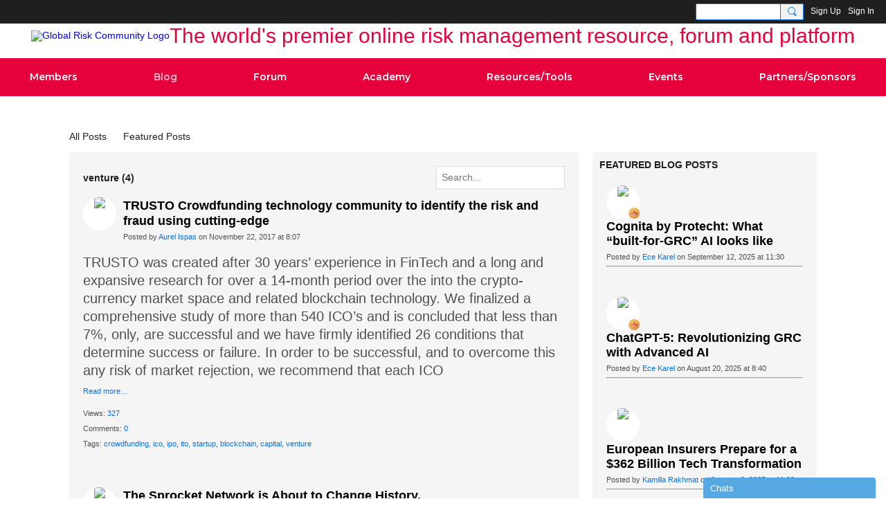

--- FILE ---
content_type: text/css;charset=UTF-8
request_url: https://globalriskcommunity.com/custom-css
body_size: 13645
content:
#footAd .col li {
    background: url(https://storage.ning.com/topology/rest/1.0/file/get/3866809364?profile=original) no-repeat scroll left 7px transparent;
    padding-left: 5px;
    text-indent: 5px;
}
div.col>ul {
    width: fit-content;
    margin: auto;
}
@media (max-width: 769px) {
div.col>ul {
    margin: 0;
}
}
.hr {
    background: #343536 none repeat scroll 0 0;
    border-top: 1px solid #000000;
    clear: both;
    height: 1px;
    overflow: hidden;
    width: 100%;
    color: #333333;
}
#footAd {
    width:100%;
    padding: 20px 0;
    text-align: left;
    color: #333333;
    display: flex;
    margin: auto;
    max-width: 1120px;
}
#footAd a {
    color: #cecece;
}
.aboveFooterAdHtml {
    margin: 0;
    background: none repeat scroll 0 0 #1F1F1F;
    border-top: 5px solid #2B2B2B;
}
    
#footAd h3 {
    color: #E9E9E9;
    font-family: arial;
    font-size: 1.4em;
    font-weight: bold;
    letter-spacing: 0;
    margin: 0.4em 0 0;
    padding-bottom: 10px;
    text-shadow: 0 0 0 #000000;
}
#footAd .about-us {
 width: 35%; 
 max-width: 480px;
 }
#footAd .business-partners {
 width: 35%;
 max-width: 480px;
}

#footAd .useful-links {
    max-width: 15%;
     display: flex;
    flex-direction: column;
    justify-content: flex-start;
    padding-right: 40px;
 }
.col {
    color: #cecece;
    float: left !important;
    padding: 0 30px;
    width: 100%;
}
#xg_foot {
    background: none repeat scroll 0 0 #1F1F1F;
    border-top: 5px solid #2B2B2B;
    margin-top: 0;
    width: 100%;
    overflow: hidden;
}

@media (max-width: 942px) {
#footAd {
flex-wrap: wrap;
}
#footAd .about-us {order: 1; width: 44%; padding: 0 2% 0 4%;}
#footAd .useful-links {order: 3; padding: 0; max-width: 90%;}
#footAd .business-partners {order: 2; width: 44%; padding: 0 4% 0 2%;}
}

@media (max-width: 443px) {
#footAd {
flex-direction: column;
align-items: center;
}
#footAd .col li {
    background: url("https://storage.ning.com/topology/rest/1.0/file/get/3866809364?profile=original") no-repeat scroll left 7px transparent;
    padding-left: 5px;
    text-indent: 5px;
}
#footAd .about-us {
 order: 1; 
 width: 94%; 
 padding: 0 2%;
}
#footAd .useful-links {
    order: 3; 
    width: 94%; 
    padding: 0 2%;  
    display: none;
}
#footAd .business-partners {
 order: 2; 
 width: 94%; 
 padding: 0 2%;
}
.logo-text {
    display: none;
}
}

/**BLOG PAGE FONT CSUTOMIZATION***/

.blogListPage p {
font-size: 20px;
}

.blogDetailPage-mainSection p {
font-size: 20px;
}


/**BLOG PAGE FONT CSUTOMIZATION ENDS***/


.page-home .membersSection-avatar {
display: none;
}

.page-home .loaded-member-item {
display: block;
}


.page-members .membersSection-avatar {
display: none;
}

.page-members .loaded-member-item {
display: block;
}

@media (max-width: 700px) {
.header-siteNameLogo {
padding: 0;
}
}

.header-siteNameLogo {
display: flex;
align-items: center;
justify-content: center;
padding: 0 5px;
}

.logo-text {
font-size: 30px;
color: #E6003C;
line-height: 120%;
}

@media (max-width: 1056px) {
.logo-text  {
font-size: 20px;
}
}
@media (max-width: 665px) {
.logo-text  {
font-size: 15px;
}
}
@media (max-width: 510px) {
.header-siteNameLogo {
flex-direction: column;
}

.logo-text {
padding: 0 10px 10px;
text-align: center;
}
}





.xg_theme h1, .xg_theme h2, .xg_theme h3, .xg_theme h4, .xg_theme h5, .xg_theme h6
}


#xg_footcontent p.left, #jsc .xg_module_head,#xj_planChoices + a,.paid-module-sitename,.paid-module-tagline,#xn_bar #xn_bar_menu_more,.xg_blog_list #jsc {
    display: none;
}
#LinkedinShare {
    float: left;
    margin: 3px 6px;
}
.likebox {
    margin: -2px 0px !important;
}
.soc_icon {
    padding-left: 10px;
    border-left: 1px solid #fff;
}
.soc_icon a {
    padding: 0 1px !important;
    text-transform: uppercase !important;
}
.soc_icon img {padding-top: 2px;}
.html_module.module_text .module_feed.xg_reset {
    border: medium none;
}

.xg_theme #xg_themebody {border-top: 0;}
#xn_bar, .xg_theme-ningbar-bc {
    background-color: #000;
}
#xn_bar #xn_bar_menu {
    margin: auto;
    width: 1090px;
}

.xg_theme p#xg_sitedesc {
    bottom: 27px;
    font-size: 14px;
    right: 270px;
    color: #000;
}

.xg_theme #xg_masthead {
    padding-bottom: 5px;
    padding-top: 35px;
    position: relative;
}

.xg_theme #xg_navigation li {
    border: 0;
    padding: 0;
    position: relative;
    top: 0;
}
.xg_theme #xg_navigation ul li a {
    padding: 7px 9px;
    text-transform: uppercase;
}
.xg_theme #xg_navigation li.this {
    border-top: medium none;
}

.xg_theme .xg_module_head {
    margin: 0;
    padding: 8px 10px;
}
.xg_theme .xg_module_head h2 {
    text-transform: uppercase;
    margin: 0;
}
.module_feed .xg_module_body {
    background: url("https://storage.ning.com/topology/rest/1.0/file/get/112021080?profile=original") no-repeat scroll 7px 9px transparent;
    border-bottom: 1px dotted #CCCCCC;
    margin: 0 -2px 0 -1px;
    padding-left: 18px;
    padding-top: 3px;
}
#jsc {
    border: 1px solid #B7B7B7;
}
#jsc .xg_module {
    background: url("https://storage.ning.com/topology/rest/1.0/file/get/14845709?profile=original") no-repeat scroll 0 0 transparent;
    border: 0 none;
    margin-top: -10px;
    padding-top: 20px;
    margin-bottom: 5px;
}
#jsc .module_feed .xg_module_body {
    border-bottom: 0;
    margin: 0 0px 0 0px;
    padding-top: 0;
}
#jsc .module_feed p {
    margin: 0;
}
.TabbedPane h2 {
    display: none;
    background-color: transparent;
}
.TabbedPane .xg_module_head {
    background-color: transparent;
}

.site-footerFrame ul.col {
    color: #cecece;
    float: left !important;
    padding-right: 60px;
    width: auto;
}

.site-footerFrame .left, .site-footerFrame .right{text-shadow:0 0 0 #000000;}

.site-footerFrame a{color:#cecece;}

.xg_theme #xg_footcontent {
    margin: auto;
    width: 1003px;
}
.xg_widget_main .xg_3col .xg_1col {
    width: 335px;
}
.xg_theme .xg_span-16, .xg_3col {
    width: 855px !important;
}
.xg_theme #xg_body,.xg_theme #xg,.xg_theme #xg_head {
    width: 1090px;
}

.site-footerFrame .hr{background:#343536 none repeat scroll 0 0;border-top:1px solid #000000;clear:both;height:1px;margin:9px 0 12px;overflow:hidden;width:100%;color:#333333;}

.site-footerFrame ul.ves {
    color: #CECECE;
    padding-left: 20px;
    padding-right: 40px;
    width: 465px;
}

.site-footerFrame {
    background: none repeat scroll 0 0 #1F1F1F;
    border-top: 5px solid #2B2B2B;
    margin-top: 0;
    width: 100%;
    overflow: hidden;
}

.xj_foot_content {
    clear: both;
    overflow: hidden;
    padding: 0 0 15px;
}

.xg_dock_spacer {
    clear: both;
    height: 0;
}

#buttons {margin-top: -21px;margin-left: 396px;}


ul#twitter_update_list li {
    background: url("https://storage.ning.com/topology/rest/1.0/file/get/112021042?profile=original") no-repeat scroll left 5px transparent;
    list-style: none outside none;
    margin-left: 0;
    padding-left: 30px;
}

h2.sidebar-title {
    font-size: 18px;
    letter-spacing: 0;
    line-height: 22px;
}
.feed-story {
    border-style: dashed !important;
}
.xg_headline-2l .tb h1, .xg_headline-2l .tb h1 .count {
    line-height: 1.1em;
}
.xg_headline-2l .tb h1 {
    font-weight: bold;
    padding-top: 4px;
    margin-bottom: 0 !important;
}
#xg_body .xg_headline .tb ul.byline {
    margin-bottom: 0 !important;
}
#xg_body .xg_headline .tb ul.byline li {
    display: block;
    float: none;
    margin: 0;
    padding: 0;
}
.xg_headline-2l .tb ul.byline li {
    line-height: 1.43em;
}
.xg_widget_profiles_blog.xg_widget_profiles_blog_show .xg_headline .tb, .xg_widget_forum.xg_widget_forum_topic_show .xg_headline .tb {
    padding-bottom: 2px;
}
.xg_widget_profiles_blog.xg_widget_profiles_blog_show .xg_headline, .xg_widget_forum.xg_widget_forum_topic_show .xg_headline {
    margin-left: 10px;
    margin-right: 10px;
}
.xg_widget_profiles_blog.xg_widget_profiles_blog_show .xg_module_body .postbody, .xg_widget_forum.xg_widget_forum_topic_show .xg_module_with_dialog .discussion {
    margin: 0 5px 18px;
    padding-bottom: 18px;
}
.paid-module-right {
    display: none;
}
.paid-module {
    margin: auto;
}
.xg_floating_paywall {
    width: 435px !important;
}
.xg_widget_main_authorization_doChoosePlan  #xg_body {
    width: 460px !important;
}
.xg_widget_main_authorization_doChoosePlan .signin-module,.xg_floating_paywall .signin-module {
    background: url("https://storage.ning.com/topology/rest/1.0/file/get/14845718?profile=original") no-repeat scroll center -21px transparent;
}
.xg_widget_main_authorization_doChoosePlan .signin-module,.xg_floating_paywall .signin-module {
    margin-top: 0;
    padding-top: 95px;
}
.paid-module-prompt {
    font-weight: normal;
    margin: 0.25em 0 -28px !important;
}
.paid-module-left-inner {
    font-size: 17px;
    padding: 0 20px;
    text-align: center;
}
.clearfix {
    margin-bottom: 10px;
    overflow: hidden;
}
.numberlist {
    background-color: #da142f;
    -webkit-border-radius: 30px;
	border-radius: 30px; 
    color: #FFFFFF;
    float: left;
    font-size: 25px;
    height: 40px;
    line-height: 40px;
    margin-right: 13px;
    text-align: center;
    width: 40px;
}
.xg_theme .clearfix  p {
    overflow: hidden;
    font-size: 11px;
}
#xg_sponsor td {
    padding: 0 5px;
    vertical-align: middle;
}
.xg_theme #xg_sponsor img {
    margin:0;
}
#tabbox {
    background-color: #A5A5A5;
    width: 100%;
    padding-top: 5px;
    padding-left: 5px;
}
ul#tabs li a:hover, ul#tabs li a.this,ul#tabs li a {
-webkit-border-radius: 5px 5px 0px 0px;
border-radius: 5px 5px 0px 0px; 
}
#tabbox ul li {
	list-style:none;
}
ul#tabs {
    float: left;
    margin: 0 0 0 -1px;
}
ul#tabs li {
	float:left;
	margin:0 0 0 0;
	padding:0 0 0 0;
}
ul#tabs li a {
    background-color: #d9d9d9;
    border-left: 0;
    color: #000;
    float: left;
    font-size: 13px;
    font-weight: normal;
    padding: 6px;
    position: relative;
    text-align: center;
    width: 75px;
    text-transform: uppercase;
    margin: 0 2px;
}
ul#tabs li a:hover,ul#tabs li a.this {
    background-color: #fff;
    color: #000000;
    outline: 0 none;
}
.clearFix:after {
	content:".";
	display:block;
	clear:both;
	visibility:hidden;
	height:0;
    line-height: 0;
}
.clearFix {
	display:inline-block;
}
html[xmlns] .clearFix {
	display:block;
}
* html .clearFix {
	height:1%;
}
.TabbedPane {
    margin-top: -30px;
}
#xn_bar a {
    font-size: 12px !important;
    font-weight: normal !important;
    text-transform: capitalize;
}
#xn_bar #xn_bar_menu_tabs {
    padding-right: 10px;
}
.xg_widget_main .module_forum,.xg_widget_main .module_blog,.xg_widget_main .module_events,.xg_widget_main .module_groups {
    display: none;
}
.xg_custom_module .xg_module_head {
    margin-bottom: 5px;
}
#xg_tab_xn27,#xg_tab_xn27 a:hover {
    background-image: url("https://storage.ning.com/topology/rest/1.0/file/get/135707092?profile=RESIZE_180x180");
background-repeat: no-repeat;
background-position: 5px 7px;
}
#xg_tab_xn27 {
background-color: #525252;
}
#xg_tab_xn27 a:hover {
background-color: #333333;
}
#xg_tab_xn27 a {
    padding-left: 27px !important;
}
.xg_theme .xj_ad_below_header {
    background-color: #ECECEC;
    width: 1070px;
    padding: 5px 10px;
}
.xg_theme #xg_ad_below_header table td {
    vertical-align: top;
}
.xg_theme .xj_user_info {
    background: none repeat scroll 0 0 #FFFFFF;
    border: 4px solid #CBCBCB;
    border-radius: 5px 5px 5px 5px;
    margin-bottom: 20px;
    margin-top: -160px;
}
.xg_theme .xj_user_info .xg_module_head {
    background-color: #ECECEC;
    border: 1px solid #D8D8D8;
    border-radius: 5px 5px 5px 5px;
    margin: 5px 5px 0;
    padding: 4px 0;
}
.xg_theme .xj_user_info h2 {
    color: #727272;
    float: none;
    font-weight: bold;
    text-align: center;
}
#xg_module_account {
    margin: 0;
}
#tableOfContentsWrapper {
    width: 835px;
}
#xg_layout_column_2 > .html_module {
    margin-top: -10px;
}
.xg_widget_profiles_blog #column1 .xg_span-4 {
    width: 230px;
}
.xg_widget_profiles_blog #column1 .xg_span-12 {
    width: 620px;
}
.xg_widget_profiles_blog_list .xg_span-4 ul.nobullets li {
background: url("http://bit.ly/YpRRGH") no-repeat scroll 7px 9px transparent;
border-bottom: 1px dotted #CCCCCC;
margin-right: 10px;
padding: 3px 0 3px 18px;
}
.xg_widget_profiles_blog_list .xg_blog_list .xg_module_body {
background: url(http://bit.ly/Wi6LMc);
margin-bottom:10px;
padding:10px;
border-top:1px solid #d1d1d1;
}
.xg_widget_events .xg_span-12,.xg_widget_groups_group_show #xg_canvas .xg_span-12 {
    width: 667px;
}
.month,.year{
    color: #FFFFFF;
}
.xg_widget_profiles_profile_show .xg_3col .xg_2col {
    width: 657px;
}
.xg_theme #xg_navigation ul div.xg_subtab ul li a {
    text-transform: capitalize;
}
.email a, .email a:hover {
    background-image: url("https://storage.ning.com/topology/rest/1.0/file/get/112021220?profile=RESIZE_180x180") !important;
    background-position: 5px 7px !important;
    background-repeat: no-repeat !important;
}
.feeds a,.feeds a:hover {
    background-image: url("https://storage.ning.com/topology/rest/1.0/file/get/135707092?profile=RESIZE_180x180") !important;
    background-position: 5px 7px !important;
    background-repeat: no-repeat !important;
}
div#xg_sponsor > p {
    float: left;
    padding: 0 5px;
}

body {
margin: 0;
}
.site-footerFrame {
position: relative;
margin-bottom: 0;
bottom: 0;
}
.after-content {
background: #1F1F1F;
}
.footer-right, .footer-left {
color: white;
float: none;
margin: 0 auto;
}

.poweredBy-text {
display: none;
}
.site-footer {
display: flex;
justify-content: center;
}

--- FILE ---
content_type: application/javascript
request_url: https://ml314.com/utsync.ashx?pub=&adv=&et=0&eid=59629&ct=js&pi=&fp=&clid=&if=0&ps=&cl=&mlt=&data=&&cp=https%3A%2F%2Fglobalriskcommunity.com%2Fprofiles%2Fblogs%2Flist%2Ftag%2Fventure&pv=1769517377023_oq8237k82&bl=en-us@posix&cb=7102559&return=&ht=&d=&dc=&si=1769517377023_oq8237k82&cid=&s=1280x720&rp=&v=2.8.0.252
body_size: 106
content:
_ml.setFPI('3658601044324646930');_ml.syncCallback({"es":true,"ds":true});